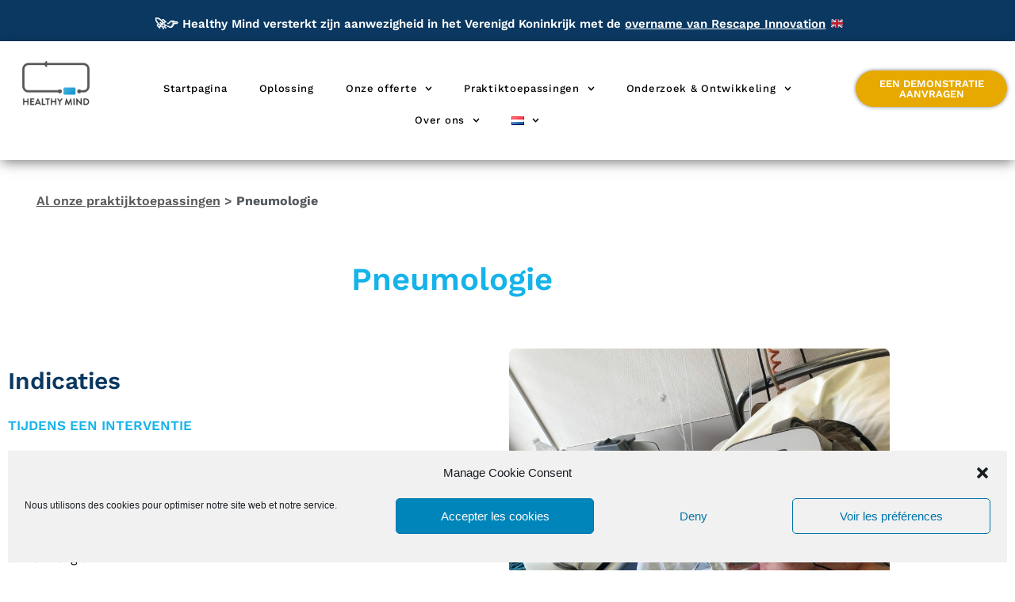

--- FILE ---
content_type: text/css; charset=utf-8
request_url: https://healthymind.fr/wp-content/uploads/elementor/css/post-7.css?ver=1768957154
body_size: 575
content:
.elementor-kit-7{--e-global-color-primary:#16B3E9;--e-global-color-secondary:#54595F;--e-global-color-text:#54595F;--e-global-color-accent:#0A3860;--e-global-color-a35bd07:#FFFFFF;--e-global-color-26c2fd6:#16B3E9;--e-global-color-95e78ac:#0A3860;--e-global-color-21d649a:#E7A900;--e-global-typography-primary-font-family:"Work Sans";--e-global-typography-primary-font-weight:600;--e-global-typography-primary-line-height:1.1em;--e-global-typography-secondary-font-family:"Work Sans";--e-global-typography-secondary-font-weight:600;--e-global-typography-text-font-family:"Work Sans";--e-global-typography-text-font-weight:600;--e-global-typography-accent-font-family:"Work Sans";--e-global-typography-accent-font-weight:500;--e-global-typography-accent-letter-spacing:0px;color:var( --e-global-color-text );}.elementor-kit-7 button,.elementor-kit-7 input[type="button"],.elementor-kit-7 input[type="submit"],.elementor-kit-7 .elementor-button{background-color:var( --e-global-color-26c2fd6 );color:#FFFFFF;border-radius:3px 3px 3px 3px;padding:12px 20px 12px 20px;}.elementor-kit-7 button:hover,.elementor-kit-7 button:focus,.elementor-kit-7 input[type="button"]:hover,.elementor-kit-7 input[type="button"]:focus,.elementor-kit-7 input[type="submit"]:hover,.elementor-kit-7 input[type="submit"]:focus,.elementor-kit-7 .elementor-button:hover,.elementor-kit-7 .elementor-button:focus{background-color:var( --e-global-color-95e78ac );color:#FFFFFF;border-radius:3px 3px 3px 3px;}.elementor-kit-7 e-page-transition{background-color:#FFBC7D;}.elementor-kit-7 p{margin-block-end:12px;}.elementor-kit-7 a{color:#16B3E9;}.elementor-kit-7 a:hover{color:var( --e-global-color-accent );}.elementor-kit-7 h1{color:var( --e-global-color-primary );font-size:46px;font-weight:600;}.elementor-kit-7 h2{color:var( --e-global-color-primary );font-size:36px;}.elementor-kit-7 h3{color:var( --e-global-color-primary );font-size:28px;}.elementor-kit-7 h4{color:var( --e-global-color-primary );font-size:24px;}.elementor-kit-7 h5{color:var( --e-global-color-primary );font-size:14px;}.elementor-kit-7 h6{color:var( --e-global-color-accent );font-size:12px;font-weight:400;text-transform:uppercase;text-decoration:none;line-height:0.1em;letter-spacing:0px;}.elementor-section.elementor-section-boxed > .elementor-container{max-width:1140px;}.e-con{--container-max-width:1140px;}.elementor-widget:not(:last-child){margin-block-end:20px;}.elementor-element{--widgets-spacing:20px 20px;--widgets-spacing-row:20px;--widgets-spacing-column:20px;}{}h1.entry-title{display:var(--page-title-display);}@media(max-width:1024px){.elementor-kit-7 h3{font-size:28px;line-height:1.1em;}.elementor-section.elementor-section-boxed > .elementor-container{max-width:1024px;}.e-con{--container-max-width:1024px;}}@media(max-width:767px){.elementor-kit-7 h3{font-size:24px;line-height:1.1em;}.elementor-section.elementor-section-boxed > .elementor-container{max-width:767px;}.e-con{--container-max-width:767px;}}

--- FILE ---
content_type: text/css; charset=utf-8
request_url: https://healthymind.fr/wp-content/uploads/elementor/css/post-17013.css?ver=1768963311
body_size: 2165
content:
.elementor-widget-container .eael-protected-content-message{font-family:var( --e-global-typography-secondary-font-family ), Sans-serif;font-weight:var( --e-global-typography-secondary-font-weight );}.elementor-widget-container .protected-content-error-msg{font-family:var( --e-global-typography-secondary-font-family ), Sans-serif;font-weight:var( --e-global-typography-secondary-font-weight );}.elementor-17013 .elementor-element.elementor-element-46c2751{--display:flex;--flex-direction:column;--container-widget-width:100%;--container-widget-height:initial;--container-widget-flex-grow:0;--container-widget-align-self:initial;--flex-wrap-mobile:wrap;--margin-top:2rem;--margin-bottom:0rem;--margin-left:0rem;--margin-right:0rem;}.elementor-widget-text-editor .eael-protected-content-message{font-family:var( --e-global-typography-secondary-font-family ), Sans-serif;font-weight:var( --e-global-typography-secondary-font-weight );}.elementor-widget-text-editor .protected-content-error-msg{font-family:var( --e-global-typography-secondary-font-family ), Sans-serif;font-weight:var( --e-global-typography-secondary-font-weight );}.elementor-widget-text-editor{font-family:var( --e-global-typography-text-font-family ), Sans-serif;font-weight:var( --e-global-typography-text-font-weight );color:var( --e-global-color-text );}.elementor-widget-text-editor.elementor-drop-cap-view-stacked .elementor-drop-cap{background-color:var( --e-global-color-primary );}.elementor-widget-text-editor.elementor-drop-cap-view-framed .elementor-drop-cap, .elementor-widget-text-editor.elementor-drop-cap-view-default .elementor-drop-cap{color:var( --e-global-color-primary );border-color:var( --e-global-color-primary );}.elementor-17013 .elementor-element.elementor-element-ddcce9a{font-family:"Work Sans", Sans-serif;font-size:16px;font-weight:600;}.elementor-widget-section .eael-protected-content-message{font-family:var( --e-global-typography-secondary-font-family ), Sans-serif;font-weight:var( --e-global-typography-secondary-font-weight );}.elementor-widget-section .protected-content-error-msg{font-family:var( --e-global-typography-secondary-font-family ), Sans-serif;font-weight:var( --e-global-typography-secondary-font-weight );}.elementor-17013 .elementor-element.elementor-element-b896f81{margin-top:45px;margin-bottom:45px;}.elementor-widget-heading .eael-protected-content-message{font-family:var( --e-global-typography-secondary-font-family ), Sans-serif;font-weight:var( --e-global-typography-secondary-font-weight );}.elementor-widget-heading .protected-content-error-msg{font-family:var( --e-global-typography-secondary-font-family ), Sans-serif;font-weight:var( --e-global-typography-secondary-font-weight );}.elementor-widget-heading .elementor-heading-title{font-family:var( --e-global-typography-primary-font-family ), Sans-serif;font-weight:var( --e-global-typography-primary-font-weight );line-height:var( --e-global-typography-primary-line-height );color:var( --e-global-color-primary );}.elementor-17013 .elementor-element.elementor-element-d139c54{text-align:center;}.elementor-17013 .elementor-element.elementor-element-d139c54 .elementor-heading-title{font-family:"Work Sans", Sans-serif;font-size:40px;font-weight:600;line-height:1.1em;}.elementor-17013 .elementor-element.elementor-element-3578b48c > .elementor-container{max-width:1200px;}.elementor-17013 .elementor-element.elementor-element-3578b48c{margin-top:1%;margin-bottom:0%;}.elementor-bc-flex-widget .elementor-17013 .elementor-element.elementor-element-589f9167.elementor-column .elementor-widget-wrap{align-items:center;}.elementor-17013 .elementor-element.elementor-element-589f9167.elementor-column.elementor-element[data-element_type="column"] > .elementor-widget-wrap.elementor-element-populated{align-content:center;align-items:center;}.elementor-17013 .elementor-element.elementor-element-52347f6 > .elementor-widget-container{margin:0px 0px 0px 0px;padding:0% 0% 2% 0%;}.elementor-17013 .elementor-element.elementor-element-52347f6 .elementor-heading-title{font-family:"Work Sans", Sans-serif;font-size:30px;font-weight:600;text-transform:none;line-height:1.1em;color:var( --e-global-color-95e78ac );}.elementor-17013 .elementor-element.elementor-element-a70ce29 > .elementor-widget-container{margin:0px 0px 0px 0px;padding:0% 0% 2% 0%;}.elementor-17013 .elementor-element.elementor-element-a70ce29 .elementor-heading-title{font-family:"Work Sans", Sans-serif;font-size:17px;font-weight:600;text-transform:none;line-height:1.1em;color:var( --e-global-color-26c2fd6 );}.elementor-widget-icon-list .eael-protected-content-message{font-family:var( --e-global-typography-secondary-font-family ), Sans-serif;font-weight:var( --e-global-typography-secondary-font-weight );}.elementor-widget-icon-list .protected-content-error-msg{font-family:var( --e-global-typography-secondary-font-family ), Sans-serif;font-weight:var( --e-global-typography-secondary-font-weight );}.elementor-widget-icon-list .elementor-icon-list-item:not(:last-child):after{border-color:var( --e-global-color-text );}.elementor-widget-icon-list .elementor-icon-list-icon i{color:var( --e-global-color-primary );}.elementor-widget-icon-list .elementor-icon-list-icon svg{fill:var( --e-global-color-primary );}.elementor-widget-icon-list .elementor-icon-list-item > .elementor-icon-list-text, .elementor-widget-icon-list .elementor-icon-list-item > a{font-family:var( --e-global-typography-text-font-family ), Sans-serif;font-weight:var( --e-global-typography-text-font-weight );}.elementor-widget-icon-list .elementor-icon-list-text{color:var( --e-global-color-secondary );}.elementor-17013 .elementor-element.elementor-element-760100d9 > .elementor-widget-container{margin:0px 0px 0px 0px;padding:0px 0px 0px 0px;}.elementor-17013 .elementor-element.elementor-element-760100d9 .elementor-icon-list-items:not(.elementor-inline-items) .elementor-icon-list-item:not(:last-child){padding-block-end:calc(5px/2);}.elementor-17013 .elementor-element.elementor-element-760100d9 .elementor-icon-list-items:not(.elementor-inline-items) .elementor-icon-list-item:not(:first-child){margin-block-start:calc(5px/2);}.elementor-17013 .elementor-element.elementor-element-760100d9 .elementor-icon-list-items.elementor-inline-items .elementor-icon-list-item{margin-inline:calc(5px/2);}.elementor-17013 .elementor-element.elementor-element-760100d9 .elementor-icon-list-items.elementor-inline-items{margin-inline:calc(-5px/2);}.elementor-17013 .elementor-element.elementor-element-760100d9 .elementor-icon-list-items.elementor-inline-items .elementor-icon-list-item:after{inset-inline-end:calc(-5px/2);}.elementor-17013 .elementor-element.elementor-element-760100d9 .elementor-icon-list-icon i{transition:color 0.3s;}.elementor-17013 .elementor-element.elementor-element-760100d9 .elementor-icon-list-icon svg{transition:fill 0.3s;}.elementor-17013 .elementor-element.elementor-element-760100d9{--e-icon-list-icon-size:14px;--icon-vertical-offset:0px;}.elementor-17013 .elementor-element.elementor-element-760100d9 .elementor-icon-list-icon{padding-inline-end:7px;}.elementor-17013 .elementor-element.elementor-element-760100d9 .elementor-icon-list-item > .elementor-icon-list-text, .elementor-17013 .elementor-element.elementor-element-760100d9 .elementor-icon-list-item > a{font-family:"Work Sans", Sans-serif;font-size:16px;font-weight:400;}.elementor-17013 .elementor-element.elementor-element-760100d9 .elementor-icon-list-text{color:var( --e-global-color-astglobalcolor8 );transition:color 0.3s;}.elementor-17013 .elementor-element.elementor-element-85245d3 > .elementor-widget-container{margin:0px 0px 0px 0px;padding:0% 0% 2% 0%;}.elementor-17013 .elementor-element.elementor-element-85245d3 .elementor-heading-title{font-family:"Work Sans", Sans-serif;font-size:17px;font-weight:600;text-transform:none;line-height:1.1em;color:var( --e-global-color-26c2fd6 );}.elementor-17013 .elementor-element.elementor-element-544d09d > .elementor-widget-container{margin:0px 0px 0px 0px;padding:0px 0px 0px 0px;}.elementor-17013 .elementor-element.elementor-element-544d09d .elementor-icon-list-items:not(.elementor-inline-items) .elementor-icon-list-item:not(:last-child){padding-block-end:calc(5px/2);}.elementor-17013 .elementor-element.elementor-element-544d09d .elementor-icon-list-items:not(.elementor-inline-items) .elementor-icon-list-item:not(:first-child){margin-block-start:calc(5px/2);}.elementor-17013 .elementor-element.elementor-element-544d09d .elementor-icon-list-items.elementor-inline-items .elementor-icon-list-item{margin-inline:calc(5px/2);}.elementor-17013 .elementor-element.elementor-element-544d09d .elementor-icon-list-items.elementor-inline-items{margin-inline:calc(-5px/2);}.elementor-17013 .elementor-element.elementor-element-544d09d .elementor-icon-list-items.elementor-inline-items .elementor-icon-list-item:after{inset-inline-end:calc(-5px/2);}.elementor-17013 .elementor-element.elementor-element-544d09d .elementor-icon-list-icon i{transition:color 0.3s;}.elementor-17013 .elementor-element.elementor-element-544d09d .elementor-icon-list-icon svg{transition:fill 0.3s;}.elementor-17013 .elementor-element.elementor-element-544d09d{--e-icon-list-icon-size:14px;--icon-vertical-offset:0px;}.elementor-17013 .elementor-element.elementor-element-544d09d .elementor-icon-list-icon{padding-inline-end:7px;}.elementor-17013 .elementor-element.elementor-element-544d09d .elementor-icon-list-item > .elementor-icon-list-text, .elementor-17013 .elementor-element.elementor-element-544d09d .elementor-icon-list-item > a{font-family:"Work Sans", Sans-serif;font-size:16px;font-weight:400;}.elementor-17013 .elementor-element.elementor-element-544d09d .elementor-icon-list-text{color:var( --e-global-color-astglobalcolor8 );transition:color 0.3s;}.elementor-bc-flex-widget .elementor-17013 .elementor-element.elementor-element-242f566.elementor-column .elementor-widget-wrap{align-items:center;}.elementor-17013 .elementor-element.elementor-element-242f566.elementor-column.elementor-element[data-element_type="column"] > .elementor-widget-wrap.elementor-element-populated{align-content:center;align-items:center;}.elementor-widget-image .eael-protected-content-message{font-family:var( --e-global-typography-secondary-font-family ), Sans-serif;font-weight:var( --e-global-typography-secondary-font-weight );}.elementor-widget-image .protected-content-error-msg{font-family:var( --e-global-typography-secondary-font-family ), Sans-serif;font-weight:var( --e-global-typography-secondary-font-weight );}.elementor-widget-image .widget-image-caption{color:var( --e-global-color-text );font-family:var( --e-global-typography-text-font-family ), Sans-serif;font-weight:var( --e-global-typography-text-font-weight );}.elementor-17013 .elementor-element.elementor-element-d666b6e img{width:78%;border-radius:8px 8px 8px 8px;}.elementor-17013 .elementor-element.elementor-element-7e26ad37{padding:2% 0% 0% 0%;}.elementor-17013 .elementor-element.elementor-element-2a7c9b32 > .elementor-element-populated{padding:0% 0% 0% 0%;}.elementor-17013 .elementor-element.elementor-element-b44542a .elementor-heading-title{font-family:"Work Sans", Sans-serif;font-size:30px;font-weight:600;line-height:1.1em;color:var( --e-global-color-accent );}.elementor-17013 .elementor-element.elementor-element-1b24a99{padding:2% 0% 2% 0%;}.elementor-17013 .elementor-element.elementor-element-39ef2a3 > .elementor-element-populated{padding:0% 0% 0% 0%;}.elementor-17013 .elementor-element.elementor-element-5a66f43{text-align:center;}.elementor-17013 .elementor-element.elementor-element-5a66f43 .elementor-heading-title{font-size:30px;color:var( --e-global-color-95e78ac );}.elementor-17013 .elementor-element.elementor-element-fce69e4{margin-top:20px;margin-bottom:0px;}.elementor-widget-spacer .eael-protected-content-message{font-family:var( --e-global-typography-secondary-font-family ), Sans-serif;font-weight:var( --e-global-typography-secondary-font-weight );}.elementor-widget-spacer .protected-content-error-msg{font-family:var( --e-global-typography-secondary-font-family ), Sans-serif;font-weight:var( --e-global-typography-secondary-font-weight );}.elementor-17013 .elementor-element.elementor-element-a0ba7e2{--spacer-size:50px;}.elementor-17013 .elementor-element.elementor-element-727eee0 > .elementor-widget-container{margin:1px 1px 1px 1px;padding:-2px -2px -2px -2px;}.elementor-17013 .elementor-element.elementor-element-727eee0{text-align:center;}.elementor-17013 .elementor-element.elementor-element-727eee0 img{width:68%;max-width:43%;height:157px;object-fit:contain;object-position:center center;opacity:1;border-radius:8px 8px 8px 8px;}.elementor-17013 .elementor-element.elementor-element-2770544 > .elementor-widget-container{background-color:#E7A900;margin:0px 00px 0px 0px;padding:0px 0px 0px 0px;border-radius:7px 7px 7px 7px;}.elementor-17013 .elementor-element.elementor-element-2770544{column-gap:0px;text-align:center;font-family:"Work Sans", Sans-serif;font-size:16px;font-weight:600;color:#FFFFFF;}.elementor-17013 .elementor-element.elementor-element-9df7584{width:100%;max-width:100%;column-gap:0px;text-align:justify;font-family:"Work Sans", Sans-serif;font-size:16px;font-weight:400;line-height:1.2em;letter-spacing:0.2px;color:#000000;}.elementor-17013 .elementor-element.elementor-element-9df7584 > .elementor-widget-container{margin:30px 0px 0px 0px;}.elementor-17013 .elementor-element.elementor-element-4fb14b3{text-align:justify;font-family:"Work Sans", Sans-serif;font-size:16px;font-weight:400;color:#000000;}.elementor-17013 .elementor-element.elementor-element-127d956{padding:2% 0% 2% 0%;}.elementor-17013 .elementor-element.elementor-element-7208a06{text-align:center;}.elementor-17013 .elementor-element.elementor-element-7208a06 .elementor-heading-title{font-size:30px;font-weight:600;color:var( --e-global-color-95e78ac );}.elementor-17013 .elementor-element.elementor-element-b66f95e{--display:flex;--flex-direction:row;--container-widget-width:initial;--container-widget-height:100%;--container-widget-flex-grow:1;--container-widget-align-self:stretch;--flex-wrap-mobile:wrap;--gap:0px 0px;--row-gap:0px;--column-gap:0px;--margin-top:0rem;--margin-bottom:1rem;--margin-left:0rem;--margin-right:0rem;}.elementor-17013 .elementor-element.elementor-element-8ab3d4b{--display:flex;--flex-direction:column;--container-widget-width:100%;--container-widget-height:initial;--container-widget-flex-grow:0;--container-widget-align-self:initial;--flex-wrap-mobile:wrap;}.elementor-17013 .elementor-element.elementor-element-87cb34a img{width:70%;}.elementor-17013 .elementor-element.elementor-element-cf21c2b{--display:flex;--flex-direction:column;--container-widget-width:100%;--container-widget-height:initial;--container-widget-flex-grow:0;--container-widget-align-self:initial;--flex-wrap-mobile:wrap;}.elementor-widget-button .elementor-button{background-color:var( --e-global-color-accent );font-family:var( --e-global-typography-accent-font-family ), Sans-serif;font-weight:var( --e-global-typography-accent-font-weight );letter-spacing:var( --e-global-typography-accent-letter-spacing );}.elementor-widget-button .eael-protected-content-message{font-family:var( --e-global-typography-secondary-font-family ), Sans-serif;font-weight:var( --e-global-typography-secondary-font-weight );}.elementor-widget-button .protected-content-error-msg{font-family:var( --e-global-typography-secondary-font-family ), Sans-serif;font-weight:var( --e-global-typography-secondary-font-weight );}.elementor-17013 .elementor-element.elementor-element-49c2609 .elementor-button{background-color:var( --e-global-color-26c2fd6 );border-radius:33px 33px 33px 33px;}.elementor-17013 .elementor-element.elementor-element-49c2609 .elementor-button:hover, .elementor-17013 .elementor-element.elementor-element-49c2609 .elementor-button:focus{background-color:var( --e-global-color-accent );}.elementor-17013 .elementor-element.elementor-element-fdedee4 .elementor-button{background-color:var( --e-global-color-26c2fd6 );border-radius:33px 33px 33px 33px;}.elementor-17013 .elementor-element.elementor-element-fdedee4 .elementor-button:hover, .elementor-17013 .elementor-element.elementor-element-fdedee4 .elementor-button:focus{background-color:var( --e-global-color-accent );}.elementor-17013 .elementor-element.elementor-element-8d381eb{--spacer-size:50px;}@media(min-width:768px){.elementor-17013 .elementor-element.elementor-element-46c2751{--content-width:1189px;}.elementor-17013 .elementor-element.elementor-element-589f9167{width:47%;}.elementor-17013 .elementor-element.elementor-element-242f566{width:52.96%;}.elementor-17013 .elementor-element.elementor-element-58e7933{width:27.441%;}.elementor-17013 .elementor-element.elementor-element-6892ee7{width:72.224%;}.elementor-17013 .elementor-element.elementor-element-b66f95e{--content-width:507px;}.elementor-17013 .elementor-element.elementor-element-8ab3d4b{--width:50%;}.elementor-17013 .elementor-element.elementor-element-cf21c2b{--width:50%;}}@media(max-width:1024px) and (min-width:768px){.elementor-17013 .elementor-element.elementor-element-589f9167{width:100%;}.elementor-17013 .elementor-element.elementor-element-242f566{width:100%;}.elementor-17013 .elementor-element.elementor-element-58e7933{width:43%;}.elementor-17013 .elementor-element.elementor-element-6892ee7{width:57%;}}@media(max-width:1024px){.elementor-widget-heading .elementor-heading-title{line-height:var( --e-global-typography-primary-line-height );}.elementor-17013 .elementor-element.elementor-element-d139c54 .elementor-heading-title{font-size:40px;}.elementor-17013 .elementor-element.elementor-element-3578b48c{padding:0% 2% 2% 2%;}.elementor-17013 .elementor-element.elementor-element-52347f6 > .elementor-widget-container{margin:0px 0px 0px 0px;}.elementor-17013 .elementor-element.elementor-element-a70ce29 > .elementor-widget-container{margin:0px 0px 0px 0px;}.elementor-17013 .elementor-element.elementor-element-760100d9 > .elementor-widget-container{margin:0px 0px 0px 0px;}.elementor-17013 .elementor-element.elementor-element-85245d3 > .elementor-widget-container{margin:0px 0px 0px 0px;}.elementor-17013 .elementor-element.elementor-element-544d09d > .elementor-widget-container{margin:0px 0px 0px 0px;}.elementor-17013 .elementor-element.elementor-element-7e26ad37{padding:50px 25px 0px 25px;}.elementor-17013 .elementor-element.elementor-element-2a7c9b32 > .elementor-element-populated{padding:0px 0px 0px 0px;}.elementor-17013 .elementor-element.elementor-element-1b24a99{padding:50px 25px 0px 25px;}.elementor-17013 .elementor-element.elementor-element-39ef2a3 > .elementor-element-populated{padding:0px 0px 0px 0px;}.elementor-17013 .elementor-element.elementor-element-5a66f43 .elementor-heading-title{font-size:34px;}.elementor-17013 .elementor-element.elementor-element-a0ba7e2{--spacer-size:46px;}.elementor-17013 .elementor-element.elementor-element-2770544 > .elementor-widget-container{margin:0px 0px 0px 0px;}.elementor-17013 .elementor-element.elementor-element-127d956{padding:50px 25px 0px 25px;}.elementor-17013 .elementor-element.elementor-element-7208a06 .elementor-heading-title{font-size:34px;}.elementor-widget-button .elementor-button{letter-spacing:var( --e-global-typography-accent-letter-spacing );}}@media(max-width:767px){.elementor-17013 .elementor-element.elementor-element-46c2751{--margin-top:3rem;--margin-bottom:-2rem;--margin-left:0rem;--margin-right:0rem;}.elementor-17013 .elementor-element.elementor-element-ddcce9a{font-size:14px;}.elementor-widget-heading .elementor-heading-title{line-height:var( --e-global-typography-primary-line-height );}.elementor-17013 .elementor-element.elementor-element-d139c54 .elementor-heading-title{font-size:30px;}.elementor-17013 .elementor-element.elementor-element-52347f6 > .elementor-widget-container{margin:0px 0px 0px 0px;}.elementor-17013 .elementor-element.elementor-element-52347f6 .elementor-heading-title{font-size:27px;}.elementor-17013 .elementor-element.elementor-element-a70ce29 > .elementor-widget-container{margin:0px 0px 0px 0px;}.elementor-17013 .elementor-element.elementor-element-a70ce29 .elementor-heading-title{font-size:17px;}.elementor-17013 .elementor-element.elementor-element-760100d9 > .elementor-widget-container{margin:0px 0px 0px 0px;padding:0px 0px 0px 0px;}.elementor-17013 .elementor-element.elementor-element-85245d3 > .elementor-widget-container{margin:0px 0px 0px 0px;}.elementor-17013 .elementor-element.elementor-element-85245d3 .elementor-heading-title{font-size:17px;}.elementor-17013 .elementor-element.elementor-element-544d09d > .elementor-widget-container{margin:0px 0px 0px 0px;padding:0px 0px 0px 0px;}.elementor-17013 .elementor-element.elementor-element-7e26ad37{padding:40px 20px 40px 20px;}.elementor-17013 .elementor-element.elementor-element-1b24a99{padding:40px 20px 30px 20px;}.elementor-17013 .elementor-element.elementor-element-5a66f43 .elementor-heading-title{font-size:27px;}.elementor-17013 .elementor-element.elementor-element-58e7933 > .elementor-element-populated{padding:0px 15px 0px 15px;}.elementor-17013 .elementor-element.elementor-element-6892ee7 > .elementor-element-populated{padding:0px 15px 0px 015px;}.elementor-17013 .elementor-element.elementor-element-127d956{padding:40px 20px 0px 20px;}.elementor-17013 .elementor-element.elementor-element-7208a06 .elementor-heading-title{font-size:27px;}.elementor-widget-button .elementor-button{letter-spacing:var( --e-global-typography-accent-letter-spacing );}}/* Start custom CSS for text-editor, class: .elementor-element-2770544 */.tableau1 {
    border-radius: 20px;
    border: none;
    line-height:0.8;
}
th{
    border:none;
}
tr {
    border:none;
}
td{
    border:none;
}

.premiereligne1{
    font-size:21px;
}
.deuxieme1 {
    font-size:16px;
    line-height: 1;
}/* End custom CSS */

--- FILE ---
content_type: text/css; charset=utf-8
request_url: https://healthymind.fr/wp-content/uploads/elementor/css/post-23710.css?ver=1768963311
body_size: 2443
content:
.elementor-widget-container .eael-protected-content-message{font-family:var( --e-global-typography-secondary-font-family ), Sans-serif;font-weight:var( --e-global-typography-secondary-font-weight );}.elementor-widget-container .protected-content-error-msg{font-family:var( --e-global-typography-secondary-font-family ), Sans-serif;font-weight:var( --e-global-typography-secondary-font-weight );}.elementor-23710 .elementor-element.elementor-element-cf2dff3{--display:flex;--flex-direction:row;--container-widget-width:initial;--container-widget-height:100%;--container-widget-flex-grow:1;--container-widget-align-self:stretch;--flex-wrap-mobile:wrap;--gap:0px 0px;--row-gap:0px;--column-gap:0px;--margin-top:0px;--margin-bottom:0px;--margin-left:0px;--margin-right:0px;--padding-top:0px;--padding-bottom:0px;--padding-left:0px;--padding-right:0px;}.elementor-23710 .elementor-element.elementor-element-cf2dff3:not(.elementor-motion-effects-element-type-background), .elementor-23710 .elementor-element.elementor-element-cf2dff3 > .elementor-motion-effects-container > .elementor-motion-effects-layer{background-color:var( --e-global-color-95e78ac );}.elementor-23710 .elementor-element.elementor-element-a795157{--display:flex;--flex-direction:column;--container-widget-width:100%;--container-widget-height:initial;--container-widget-flex-grow:0;--container-widget-align-self:initial;--flex-wrap-mobile:wrap;}.elementor-23710 .elementor-element.elementor-element-a795157.e-con{--flex-grow:0;--flex-shrink:0;}.elementor-widget-text-editor .eael-protected-content-message{font-family:var( --e-global-typography-secondary-font-family ), Sans-serif;font-weight:var( --e-global-typography-secondary-font-weight );}.elementor-widget-text-editor .protected-content-error-msg{font-family:var( --e-global-typography-secondary-font-family ), Sans-serif;font-weight:var( --e-global-typography-secondary-font-weight );}.elementor-widget-text-editor{font-family:var( --e-global-typography-text-font-family ), Sans-serif;font-weight:var( --e-global-typography-text-font-weight );color:var( --e-global-color-text );}.elementor-widget-text-editor.elementor-drop-cap-view-stacked .elementor-drop-cap{background-color:var( --e-global-color-primary );}.elementor-widget-text-editor.elementor-drop-cap-view-framed .elementor-drop-cap, .elementor-widget-text-editor.elementor-drop-cap-view-default .elementor-drop-cap{color:var( --e-global-color-primary );border-color:var( --e-global-color-primary );}.elementor-23710 .elementor-element.elementor-element-0509ff5 > .elementor-widget-container{margin:8px 0px 0px 0px;}.elementor-23710 .elementor-element.elementor-element-0509ff5{text-align:center;font-family:"Work Sans", Sans-serif;font-weight:600;color:var( --e-global-color-a35bd07 );}.elementor-23710 .elementor-element.elementor-element-6aa22e6{--display:flex;--flex-direction:row;--container-widget-width:initial;--container-widget-height:100%;--container-widget-flex-grow:1;--container-widget-align-self:stretch;--flex-wrap-mobile:wrap;--gap:0px 0px;--row-gap:0px;--column-gap:0px;box-shadow:0px 5px 15px -2px rgba(0,0,0,0.5);--margin-top:0px;--margin-bottom:0px;--margin-left:0px;--margin-right:0px;--padding-top:0px;--padding-bottom:0px;--padding-left:0px;--padding-right:0px;--z-index:100;}.elementor-23710 .elementor-element.elementor-element-6aa22e6:not(.elementor-motion-effects-element-type-background), .elementor-23710 .elementor-element.elementor-element-6aa22e6 > .elementor-motion-effects-container > .elementor-motion-effects-layer{background-color:var( --e-global-color-a35bd07 );}.elementor-23710 .elementor-element.elementor-element-3a7c8a2{--display:flex;--flex-direction:column;--container-widget-width:100%;--container-widget-height:initial;--container-widget-flex-grow:0;--container-widget-align-self:initial;--flex-wrap-mobile:wrap;}.elementor-widget-theme-site-logo .eael-protected-content-message{font-family:var( --e-global-typography-secondary-font-family ), Sans-serif;font-weight:var( --e-global-typography-secondary-font-weight );}.elementor-widget-theme-site-logo .protected-content-error-msg{font-family:var( --e-global-typography-secondary-font-family ), Sans-serif;font-weight:var( --e-global-typography-secondary-font-weight );}.elementor-widget-theme-site-logo .widget-image-caption{color:var( --e-global-color-text );font-family:var( --e-global-typography-text-font-family ), Sans-serif;font-weight:var( --e-global-typography-text-font-weight );}.elementor-23710 .elementor-element.elementor-element-5e2fba6 > .elementor-widget-container{margin:15px 0px 20px 7px;padding:0px 0px 0px 0px;}.elementor-23710 .elementor-element.elementor-element-5e2fba6{text-align:center;}.elementor-23710 .elementor-element.elementor-element-5e2fba6 img{width:85px;}.elementor-23710 .elementor-element.elementor-element-5e2fba6:hover img{opacity:0.1;}.elementor-23710 .elementor-element.elementor-element-196b3d7{--display:flex;--flex-direction:column;--container-widget-width:100%;--container-widget-height:initial;--container-widget-flex-grow:0;--container-widget-align-self:initial;--flex-wrap-mobile:wrap;}.elementor-23710 .elementor-element.elementor-element-196b3d7.e-con{--flex-grow:0;--flex-shrink:0;}.elementor-widget-nav-menu .eael-protected-content-message{font-family:var( --e-global-typography-secondary-font-family ), Sans-serif;font-weight:var( --e-global-typography-secondary-font-weight );}.elementor-widget-nav-menu .protected-content-error-msg{font-family:var( --e-global-typography-secondary-font-family ), Sans-serif;font-weight:var( --e-global-typography-secondary-font-weight );}.elementor-widget-nav-menu .elementor-nav-menu .elementor-item{font-family:var( --e-global-typography-primary-font-family ), Sans-serif;font-weight:var( --e-global-typography-primary-font-weight );line-height:var( --e-global-typography-primary-line-height );}.elementor-widget-nav-menu .elementor-nav-menu--main .elementor-item{color:var( --e-global-color-text );fill:var( --e-global-color-text );}.elementor-widget-nav-menu .elementor-nav-menu--main .elementor-item:hover,
					.elementor-widget-nav-menu .elementor-nav-menu--main .elementor-item.elementor-item-active,
					.elementor-widget-nav-menu .elementor-nav-menu--main .elementor-item.highlighted,
					.elementor-widget-nav-menu .elementor-nav-menu--main .elementor-item:focus{color:var( --e-global-color-accent );fill:var( --e-global-color-accent );}.elementor-widget-nav-menu .elementor-nav-menu--main:not(.e--pointer-framed) .elementor-item:before,
					.elementor-widget-nav-menu .elementor-nav-menu--main:not(.e--pointer-framed) .elementor-item:after{background-color:var( --e-global-color-accent );}.elementor-widget-nav-menu .e--pointer-framed .elementor-item:before,
					.elementor-widget-nav-menu .e--pointer-framed .elementor-item:after{border-color:var( --e-global-color-accent );}.elementor-widget-nav-menu{--e-nav-menu-divider-color:var( --e-global-color-text );}.elementor-widget-nav-menu .elementor-nav-menu--dropdown .elementor-item, .elementor-widget-nav-menu .elementor-nav-menu--dropdown  .elementor-sub-item{font-family:var( --e-global-typography-accent-font-family ), Sans-serif;font-weight:var( --e-global-typography-accent-font-weight );letter-spacing:var( --e-global-typography-accent-letter-spacing );}.elementor-23710 .elementor-element.elementor-element-a481ccd > .elementor-widget-container{margin:30px 0px 20px 0px;}.elementor-23710 .elementor-element.elementor-element-a481ccd .elementor-menu-toggle{margin-left:auto;}.elementor-23710 .elementor-element.elementor-element-a481ccd .elementor-nav-menu .elementor-item{font-size:13px;font-weight:500;line-height:1.1em;letter-spacing:0.7px;}.elementor-23710 .elementor-element.elementor-element-a481ccd .elementor-nav-menu--main .elementor-item{color:var( --e-global-color-astglobalcolor8 );fill:var( --e-global-color-astglobalcolor8 );}.elementor-23710 .elementor-element.elementor-element-a481ccd .elementor-nav-menu--main .elementor-item:hover,
					.elementor-23710 .elementor-element.elementor-element-a481ccd .elementor-nav-menu--main .elementor-item.elementor-item-active,
					.elementor-23710 .elementor-element.elementor-element-a481ccd .elementor-nav-menu--main .elementor-item.highlighted,
					.elementor-23710 .elementor-element.elementor-element-a481ccd .elementor-nav-menu--main .elementor-item:focus{color:var( --e-global-color-primary );fill:var( --e-global-color-primary );}.elementor-23710 .elementor-element.elementor-element-a481ccd .elementor-nav-menu--main .elementor-item.elementor-item-active{color:var( --e-global-color-26c2fd6 );}.elementor-23710 .elementor-element.elementor-element-a481ccd .elementor-nav-menu--dropdown a:hover,
					.elementor-23710 .elementor-element.elementor-element-a481ccd .elementor-nav-menu--dropdown a:focus,
					.elementor-23710 .elementor-element.elementor-element-a481ccd .elementor-nav-menu--dropdown a.elementor-item-active,
					.elementor-23710 .elementor-element.elementor-element-a481ccd .elementor-nav-menu--dropdown a.highlighted,
					.elementor-23710 .elementor-element.elementor-element-a481ccd .elementor-menu-toggle:hover,
					.elementor-23710 .elementor-element.elementor-element-a481ccd .elementor-menu-toggle:focus{color:var( --e-global-color-a35bd07 );}.elementor-23710 .elementor-element.elementor-element-a481ccd .elementor-nav-menu--dropdown a:hover,
					.elementor-23710 .elementor-element.elementor-element-a481ccd .elementor-nav-menu--dropdown a:focus,
					.elementor-23710 .elementor-element.elementor-element-a481ccd .elementor-nav-menu--dropdown a.elementor-item-active,
					.elementor-23710 .elementor-element.elementor-element-a481ccd .elementor-nav-menu--dropdown a.highlighted{background-color:var( --e-global-color-26c2fd6 );}.elementor-23710 .elementor-element.elementor-element-a481ccd .elementor-nav-menu--dropdown a{padding-left:10px;padding-right:10px;padding-top:10px;padding-bottom:10px;}.elementor-23710 .elementor-element.elementor-element-a481ccd .elementor-nav-menu--dropdown li:not(:last-child){border-style:solid;border-color:#54595F3B;border-bottom-width:1px;}.elementor-23710 .elementor-element.elementor-element-a481ccd .elementor-nav-menu--main > .elementor-nav-menu > li > .elementor-nav-menu--dropdown, .elementor-23710 .elementor-element.elementor-element-a481ccd .elementor-nav-menu__container.elementor-nav-menu--dropdown{margin-top:34px !important;}.elementor-23710 .elementor-element.elementor-element-9f79406{--display:flex;--flex-direction:column;--container-widget-width:100%;--container-widget-height:initial;--container-widget-flex-grow:0;--container-widget-align-self:initial;--flex-wrap-mobile:wrap;}.elementor-widget-button .elementor-button{background-color:var( --e-global-color-accent );font-family:var( --e-global-typography-accent-font-family ), Sans-serif;font-weight:var( --e-global-typography-accent-font-weight );letter-spacing:var( --e-global-typography-accent-letter-spacing );}.elementor-widget-button .eael-protected-content-message{font-family:var( --e-global-typography-secondary-font-family ), Sans-serif;font-weight:var( --e-global-typography-secondary-font-weight );}.elementor-widget-button .protected-content-error-msg{font-family:var( --e-global-typography-secondary-font-family ), Sans-serif;font-weight:var( --e-global-typography-secondary-font-weight );}.elementor-23710 .elementor-element.elementor-element-a4c37eb .elementor-button{background-color:var( --e-global-color-21d649a );font-size:13px;font-weight:600;text-transform:uppercase;fill:#FFFFFF;color:#FFFFFF;box-shadow:0px 0px 5px 0px rgba(0,0,0,0.5);border-style:none;border-radius:33px 33px 33px 33px;padding:10px 5px 10px 5px;}.elementor-23710 .elementor-element.elementor-element-a4c37eb .elementor-button:hover, .elementor-23710 .elementor-element.elementor-element-a4c37eb .elementor-button:focus{background-color:#A17705;color:#FFFFFF;}.elementor-23710 .elementor-element.elementor-element-a4c37eb > .elementor-widget-container{margin:27px 0px 20px 0px;}.elementor-23710 .elementor-element.elementor-element-a4c37eb .elementor-button:hover svg, .elementor-23710 .elementor-element.elementor-element-a4c37eb .elementor-button:focus svg{fill:#FFFFFF;}.elementor-23710 .elementor-element.elementor-element-95a748a{--display:flex;--flex-direction:row;--container-widget-width:initial;--container-widget-height:100%;--container-widget-flex-grow:1;--container-widget-align-self:stretch;--flex-wrap-mobile:wrap;--gap:0px 0px;--row-gap:0px;--column-gap:0px;--flex-wrap:wrap;}.elementor-23710 .elementor-element.elementor-element-95a748a:not(.elementor-motion-effects-element-type-background), .elementor-23710 .elementor-element.elementor-element-95a748a > .elementor-motion-effects-container > .elementor-motion-effects-layer{background-color:var( --e-global-color-95e78ac );}.elementor-23710 .elementor-element.elementor-element-bcc300f{--display:flex;--flex-direction:column;--container-widget-width:100%;--container-widget-height:initial;--container-widget-flex-grow:0;--container-widget-align-self:initial;--flex-wrap-mobile:wrap;}.elementor-23710 .elementor-element.elementor-element-e4dad28 > .elementor-widget-container{margin:5px 0px 0px 0px;}.elementor-23710 .elementor-element.elementor-element-e4dad28.elementor-element{--flex-grow:0;--flex-shrink:0;}.elementor-23710 .elementor-element.elementor-element-e4dad28{text-align:center;font-family:"Work Sans", Sans-serif;font-weight:600;color:var( --e-global-color-a35bd07 );}.elementor-23710 .elementor-element.elementor-element-2f37e38{--display:flex;--flex-direction:row;--container-widget-width:initial;--container-widget-height:100%;--container-widget-flex-grow:1;--container-widget-align-self:stretch;--flex-wrap-mobile:wrap;--gap:0px 0px;--row-gap:0px;--column-gap:0px;box-shadow:0px 5px 15px -2px rgba(0,0,0,0.5);--margin-top:0rem;--margin-bottom:0rem;--margin-left:0rem;--margin-right:0rem;--padding-top:0px;--padding-bottom:0px;--padding-left:0px;--padding-right:0px;--z-index:100;}.elementor-23710 .elementor-element.elementor-element-2f37e38:not(.elementor-motion-effects-element-type-background), .elementor-23710 .elementor-element.elementor-element-2f37e38 > .elementor-motion-effects-container > .elementor-motion-effects-layer{background-color:var( --e-global-color-a35bd07 );}.elementor-23710 .elementor-element.elementor-element-a8954dd{--display:flex;--flex-direction:column;--container-widget-width:100%;--container-widget-height:initial;--container-widget-flex-grow:0;--container-widget-align-self:initial;--flex-wrap-mobile:wrap;}.elementor-23710 .elementor-element.elementor-element-65d6f7c > .elementor-widget-container{margin:10px 0px 20px 0px;padding:0px 0px 0px 0px;}.elementor-23710 .elementor-element.elementor-element-65d6f7c{text-align:center;}.elementor-23710 .elementor-element.elementor-element-65d6f7c img{width:100px;}.elementor-23710 .elementor-element.elementor-element-65d6f7c:hover img{opacity:0.1;}.elementor-23710 .elementor-element.elementor-element-9c9514a{--display:flex;--flex-direction:column;--container-widget-width:100%;--container-widget-height:initial;--container-widget-flex-grow:0;--container-widget-align-self:initial;--flex-wrap-mobile:wrap;}.elementor-23710 .elementor-element.elementor-element-4720d77{--display:flex;--flex-direction:column;--container-widget-width:100%;--container-widget-height:initial;--container-widget-flex-grow:0;--container-widget-align-self:initial;--flex-wrap-mobile:wrap;}.elementor-23710 .elementor-element.elementor-element-64a5317{--display:flex;--flex-direction:column;--container-widget-width:100%;--container-widget-height:initial;--container-widget-flex-grow:0;--container-widget-align-self:initial;--flex-wrap-mobile:wrap;}.elementor-23710 .elementor-element.elementor-element-7ca8870 .elementor-button{background-color:var( --e-global-color-21d649a );font-size:13px;font-weight:600;text-transform:uppercase;fill:#FFFFFF;color:#FFFFFF;box-shadow:0px 0px 5px 0px rgba(0,0,0,0.5);border-style:none;border-radius:33px 33px 33px 33px;padding:10px 10px 10px 10px;}.elementor-23710 .elementor-element.elementor-element-7ca8870 .elementor-button:hover, .elementor-23710 .elementor-element.elementor-element-7ca8870 .elementor-button:focus{background-color:#A17705;color:#FFFFFF;}.elementor-23710 .elementor-element.elementor-element-7ca8870 > .elementor-widget-container{margin:27px 0px 20px 0px;}.elementor-23710 .elementor-element.elementor-element-7ca8870 .elementor-button:hover svg, .elementor-23710 .elementor-element.elementor-element-7ca8870 .elementor-button:focus svg{fill:#FFFFFF;}.elementor-23710 .elementor-element.elementor-element-dea2177{--display:flex;--flex-direction:column;--container-widget-width:100%;--container-widget-height:initial;--container-widget-flex-grow:0;--container-widget-align-self:initial;--flex-wrap-mobile:wrap;}.elementor-23710 .elementor-element.elementor-element-dee4440 > .elementor-widget-container{margin:30px 0px 20px 0px;}.elementor-23710 .elementor-element.elementor-element-dee4440 .elementor-menu-toggle{margin-left:auto;}.elementor-23710 .elementor-element.elementor-element-dee4440 .elementor-nav-menu .elementor-item{font-size:15px;font-weight:500;line-height:1.1em;letter-spacing:0.7px;}.elementor-23710 .elementor-element.elementor-element-dee4440 .elementor-nav-menu--main .elementor-item{color:var( --e-global-color-astglobalcolor8 );fill:var( --e-global-color-astglobalcolor8 );}.elementor-23710 .elementor-element.elementor-element-dee4440 .elementor-nav-menu--main .elementor-item:hover,
					.elementor-23710 .elementor-element.elementor-element-dee4440 .elementor-nav-menu--main .elementor-item.elementor-item-active,
					.elementor-23710 .elementor-element.elementor-element-dee4440 .elementor-nav-menu--main .elementor-item.highlighted,
					.elementor-23710 .elementor-element.elementor-element-dee4440 .elementor-nav-menu--main .elementor-item:focus{color:var( --e-global-color-primary );fill:var( --e-global-color-primary );}.elementor-23710 .elementor-element.elementor-element-dee4440 .elementor-nav-menu--main .elementor-item.elementor-item-active{color:var( --e-global-color-26c2fd6 );}.elementor-23710 .elementor-element.elementor-element-dee4440 .elementor-nav-menu--dropdown a:hover,
					.elementor-23710 .elementor-element.elementor-element-dee4440 .elementor-nav-menu--dropdown a:focus,
					.elementor-23710 .elementor-element.elementor-element-dee4440 .elementor-nav-menu--dropdown a.elementor-item-active,
					.elementor-23710 .elementor-element.elementor-element-dee4440 .elementor-nav-menu--dropdown a.highlighted,
					.elementor-23710 .elementor-element.elementor-element-dee4440 .elementor-menu-toggle:hover,
					.elementor-23710 .elementor-element.elementor-element-dee4440 .elementor-menu-toggle:focus{color:var( --e-global-color-a35bd07 );}.elementor-23710 .elementor-element.elementor-element-dee4440 .elementor-nav-menu--dropdown a:hover,
					.elementor-23710 .elementor-element.elementor-element-dee4440 .elementor-nav-menu--dropdown a:focus,
					.elementor-23710 .elementor-element.elementor-element-dee4440 .elementor-nav-menu--dropdown a.elementor-item-active,
					.elementor-23710 .elementor-element.elementor-element-dee4440 .elementor-nav-menu--dropdown a.highlighted{background-color:var( --e-global-color-26c2fd6 );}.elementor-23710 .elementor-element.elementor-element-dee4440 .elementor-nav-menu--dropdown a{padding-left:10px;padding-right:10px;padding-top:10px;padding-bottom:10px;}.elementor-23710 .elementor-element.elementor-element-dee4440 .elementor-nav-menu--dropdown li:not(:last-child){border-style:solid;border-color:#54595F3B;border-bottom-width:1px;}.elementor-23710 .elementor-element.elementor-element-dee4440 .elementor-nav-menu--main > .elementor-nav-menu > li > .elementor-nav-menu--dropdown, .elementor-23710 .elementor-element.elementor-element-dee4440 .elementor-nav-menu__container.elementor-nav-menu--dropdown{margin-top:34px !important;}.elementor-23710 .elementor-element.elementor-element-999439e{--display:flex;--flex-direction:row;--container-widget-width:initial;--container-widget-height:100%;--container-widget-flex-grow:1;--container-widget-align-self:stretch;--flex-wrap-mobile:wrap;--gap:0px 0px;--row-gap:0px;--column-gap:0px;--flex-wrap:wrap;}.elementor-23710 .elementor-element.elementor-element-999439e:not(.elementor-motion-effects-element-type-background), .elementor-23710 .elementor-element.elementor-element-999439e > .elementor-motion-effects-container > .elementor-motion-effects-layer{background-color:var( --e-global-color-95e78ac );}.elementor-23710 .elementor-element.elementor-element-a84461e{--display:flex;--flex-direction:column;--container-widget-width:100%;--container-widget-height:initial;--container-widget-flex-grow:0;--container-widget-align-self:initial;--flex-wrap-mobile:wrap;}.elementor-23710 .elementor-element.elementor-element-1d53a29 > .elementor-widget-container{margin:5px 0px 0px 0px;}.elementor-23710 .elementor-element.elementor-element-1d53a29.elementor-element{--flex-grow:0;--flex-shrink:0;}.elementor-23710 .elementor-element.elementor-element-1d53a29{text-align:center;font-family:"Work Sans", Sans-serif;font-weight:600;color:var( --e-global-color-a35bd07 );}.elementor-23710 .elementor-element.elementor-element-389ed11{--display:flex;--flex-direction:row;--container-widget-width:initial;--container-widget-height:100%;--container-widget-flex-grow:1;--container-widget-align-self:stretch;--flex-wrap-mobile:wrap;--gap:0px 0px;--row-gap:0px;--column-gap:0px;box-shadow:0px 5px 15px -2px rgba(0,0,0,0.5);--margin-top:0px;--margin-bottom:0px;--margin-left:0px;--margin-right:0px;--padding-top:0px;--padding-bottom:0px;--padding-left:0px;--padding-right:0px;}.elementor-23710 .elementor-element.elementor-element-389ed11:not(.elementor-motion-effects-element-type-background), .elementor-23710 .elementor-element.elementor-element-389ed11 > .elementor-motion-effects-container > .elementor-motion-effects-layer{background-color:var( --e-global-color-a35bd07 );}.elementor-23710 .elementor-element.elementor-element-97482b8{--display:flex;--flex-direction:column;--container-widget-width:100%;--container-widget-height:initial;--container-widget-flex-grow:0;--container-widget-align-self:initial;--flex-wrap-mobile:wrap;}.elementor-23710 .elementor-element.elementor-element-5267dff > .elementor-widget-container{margin:10px 0px 20px 0px;padding:0px 0px 0px 0px;}.elementor-23710 .elementor-element.elementor-element-5267dff{text-align:center;}.elementor-23710 .elementor-element.elementor-element-5267dff img{width:100px;}.elementor-23710 .elementor-element.elementor-element-5267dff:hover img{opacity:0.1;}.elementor-23710 .elementor-element.elementor-element-e532444{--display:flex;--flex-direction:column;--container-widget-width:100%;--container-widget-height:initial;--container-widget-flex-grow:0;--container-widget-align-self:initial;--flex-wrap-mobile:wrap;}.elementor-23710 .elementor-element.elementor-element-f05ba28 > .elementor-widget-container{margin:30px 0px 20px 0px;}.elementor-23710 .elementor-element.elementor-element-f05ba28 .elementor-menu-toggle{margin-left:auto;}.elementor-23710 .elementor-element.elementor-element-f05ba28 .elementor-nav-menu .elementor-item{font-size:15px;font-weight:500;line-height:1.1em;letter-spacing:0.7px;}.elementor-23710 .elementor-element.elementor-element-f05ba28 .elementor-nav-menu--main .elementor-item{color:var( --e-global-color-astglobalcolor8 );fill:var( --e-global-color-astglobalcolor8 );}.elementor-23710 .elementor-element.elementor-element-f05ba28 .elementor-nav-menu--main .elementor-item:hover,
					.elementor-23710 .elementor-element.elementor-element-f05ba28 .elementor-nav-menu--main .elementor-item.elementor-item-active,
					.elementor-23710 .elementor-element.elementor-element-f05ba28 .elementor-nav-menu--main .elementor-item.highlighted,
					.elementor-23710 .elementor-element.elementor-element-f05ba28 .elementor-nav-menu--main .elementor-item:focus{color:var( --e-global-color-primary );fill:var( --e-global-color-primary );}.elementor-23710 .elementor-element.elementor-element-f05ba28 .elementor-nav-menu--main .elementor-item.elementor-item-active{color:var( --e-global-color-26c2fd6 );}.elementor-23710 .elementor-element.elementor-element-f05ba28 .elementor-nav-menu--dropdown a:hover,
					.elementor-23710 .elementor-element.elementor-element-f05ba28 .elementor-nav-menu--dropdown a:focus,
					.elementor-23710 .elementor-element.elementor-element-f05ba28 .elementor-nav-menu--dropdown a.elementor-item-active,
					.elementor-23710 .elementor-element.elementor-element-f05ba28 .elementor-nav-menu--dropdown a.highlighted,
					.elementor-23710 .elementor-element.elementor-element-f05ba28 .elementor-menu-toggle:hover,
					.elementor-23710 .elementor-element.elementor-element-f05ba28 .elementor-menu-toggle:focus{color:var( --e-global-color-a35bd07 );}.elementor-23710 .elementor-element.elementor-element-f05ba28 .elementor-nav-menu--dropdown a:hover,
					.elementor-23710 .elementor-element.elementor-element-f05ba28 .elementor-nav-menu--dropdown a:focus,
					.elementor-23710 .elementor-element.elementor-element-f05ba28 .elementor-nav-menu--dropdown a.elementor-item-active,
					.elementor-23710 .elementor-element.elementor-element-f05ba28 .elementor-nav-menu--dropdown a.highlighted{background-color:var( --e-global-color-26c2fd6 );}.elementor-23710 .elementor-element.elementor-element-f05ba28 .elementor-nav-menu--dropdown a{padding-left:10px;padding-right:10px;padding-top:10px;padding-bottom:10px;}.elementor-23710 .elementor-element.elementor-element-f05ba28 .elementor-nav-menu--dropdown li:not(:last-child){border-style:solid;border-color:#54595F3B;border-bottom-width:1px;}.elementor-23710 .elementor-element.elementor-element-f05ba28 .elementor-nav-menu--main > .elementor-nav-menu > li > .elementor-nav-menu--dropdown, .elementor-23710 .elementor-element.elementor-element-f05ba28 .elementor-nav-menu__container.elementor-nav-menu--dropdown{margin-top:34px !important;}.elementor-theme-builder-content-area{height:400px;}.elementor-location-header:before, .elementor-location-footer:before{content:"";display:table;clear:both;}@media(min-width:768px){.elementor-23710 .elementor-element.elementor-element-a795157{--width:98.164%;}.elementor-23710 .elementor-element.elementor-element-6aa22e6{--content-width:1600px;}.elementor-23710 .elementor-element.elementor-element-3a7c8a2{--width:12%;}.elementor-23710 .elementor-element.elementor-element-196b3d7{--width:73.067%;}.elementor-23710 .elementor-element.elementor-element-9f79406{--width:19%;}.elementor-23710 .elementor-element.elementor-element-bcc300f{--width:50%;}.elementor-23710 .elementor-element.elementor-element-2f37e38{--content-width:1600px;}.elementor-23710 .elementor-element.elementor-element-a8954dd{--width:25%;}.elementor-23710 .elementor-element.elementor-element-9c9514a{--width:25%;}.elementor-23710 .elementor-element.elementor-element-4720d77{--width:25%;}.elementor-23710 .elementor-element.elementor-element-64a5317{--width:25%;}.elementor-23710 .elementor-element.elementor-element-dea2177{--width:25%;}.elementor-23710 .elementor-element.elementor-element-a84461e{--width:50%;}.elementor-23710 .elementor-element.elementor-element-389ed11{--content-width:1600px;}.elementor-23710 .elementor-element.elementor-element-97482b8{--width:8%;}.elementor-23710 .elementor-element.elementor-element-e532444{--width:59%;}}@media(max-width:1024px) and (min-width:768px){.elementor-23710 .elementor-element.elementor-element-bcc300f{--width:1576px;}.elementor-23710 .elementor-element.elementor-element-4720d77{--width:40px;}.elementor-23710 .elementor-element.elementor-element-64a5317{--width:200px;}.elementor-23710 .elementor-element.elementor-element-dea2177{--width:150px;}.elementor-23710 .elementor-element.elementor-element-a84461e{--width:1576px;}}@media(max-width:1024px){.elementor-widget-nav-menu .elementor-nav-menu .elementor-item{line-height:var( --e-global-typography-primary-line-height );}.elementor-widget-nav-menu .elementor-nav-menu--dropdown .elementor-item, .elementor-widget-nav-menu .elementor-nav-menu--dropdown  .elementor-sub-item{letter-spacing:var( --e-global-typography-accent-letter-spacing );}.elementor-23710 .elementor-element.elementor-element-a481ccd .elementor-nav-menu--dropdown a{padding-left:20px;padding-right:20px;padding-top:14px;padding-bottom:14px;}.elementor-23710 .elementor-element.elementor-element-a481ccd .elementor-nav-menu--main > .elementor-nav-menu > li > .elementor-nav-menu--dropdown, .elementor-23710 .elementor-element.elementor-element-a481ccd .elementor-nav-menu__container.elementor-nav-menu--dropdown{margin-top:49px !important;}.elementor-23710 .elementor-element.elementor-element-a481ccd{--nav-menu-icon-size:35px;}.elementor-widget-button .elementor-button{letter-spacing:var( --e-global-typography-accent-letter-spacing );}.elementor-23710 .elementor-element.elementor-element-bcc300f{--flex-direction:row;--container-widget-width:initial;--container-widget-height:100%;--container-widget-flex-grow:1;--container-widget-align-self:stretch;--flex-wrap-mobile:wrap;--justify-content:center;--gap:0px 0px;--row-gap:0px;--column-gap:0px;}.elementor-23710 .elementor-element.elementor-element-e4dad28{width:var( --container-widget-width, 642px );max-width:642px;--container-widget-width:642px;--container-widget-flex-grow:0;}.elementor-23710 .elementor-element.elementor-element-65d6f7c > .elementor-widget-container{margin:12px 0px 0px 0px;}.elementor-23710 .elementor-element.elementor-element-65d6f7c{text-align:center;}.elementor-23710 .elementor-element.elementor-element-65d6f7c img{width:60%;}.elementor-23710 .elementor-element.elementor-element-dee4440 > .elementor-widget-container{margin:22px 40px 0px 0px;}.elementor-23710 .elementor-element.elementor-element-dee4440 .elementor-nav-menu--dropdown a{padding-left:20px;padding-right:20px;padding-top:14px;padding-bottom:14px;}.elementor-23710 .elementor-element.elementor-element-dee4440 .elementor-nav-menu--main > .elementor-nav-menu > li > .elementor-nav-menu--dropdown, .elementor-23710 .elementor-element.elementor-element-dee4440 .elementor-nav-menu__container.elementor-nav-menu--dropdown{margin-top:49px !important;}.elementor-23710 .elementor-element.elementor-element-dee4440{--nav-menu-icon-size:35px;}.elementor-23710 .elementor-element.elementor-element-a84461e{--flex-direction:row;--container-widget-width:initial;--container-widget-height:100%;--container-widget-flex-grow:1;--container-widget-align-self:stretch;--flex-wrap-mobile:wrap;--gap:0px 0px;--row-gap:0px;--column-gap:0px;}.elementor-23710 .elementor-element.elementor-element-1d53a29{width:var( --container-widget-width, 642px );max-width:642px;--container-widget-width:642px;--container-widget-flex-grow:0;}.elementor-23710 .elementor-element.elementor-element-f05ba28 .elementor-nav-menu--dropdown a{padding-left:20px;padding-right:20px;padding-top:14px;padding-bottom:14px;}.elementor-23710 .elementor-element.elementor-element-f05ba28 .elementor-nav-menu--main > .elementor-nav-menu > li > .elementor-nav-menu--dropdown, .elementor-23710 .elementor-element.elementor-element-f05ba28 .elementor-nav-menu__container.elementor-nav-menu--dropdown{margin-top:49px !important;}.elementor-23710 .elementor-element.elementor-element-f05ba28{--nav-menu-icon-size:35px;}}@media(max-width:767px){.elementor-23710 .elementor-element.elementor-element-5e2fba6 img{width:80px;}.elementor-widget-nav-menu .elementor-nav-menu .elementor-item{line-height:var( --e-global-typography-primary-line-height );}.elementor-widget-nav-menu .elementor-nav-menu--dropdown .elementor-item, .elementor-widget-nav-menu .elementor-nav-menu--dropdown  .elementor-sub-item{letter-spacing:var( --e-global-typography-accent-letter-spacing );}.elementor-widget-button .elementor-button{letter-spacing:var( --e-global-typography-accent-letter-spacing );}.elementor-23710 .elementor-element.elementor-element-bcc300f{--width:100%;--flex-direction:column;--container-widget-width:100%;--container-widget-height:initial;--container-widget-flex-grow:0;--container-widget-align-self:initial;--flex-wrap-mobile:wrap;--gap:18px 0px;--row-gap:18px;--column-gap:0px;--margin-top:0px;--margin-bottom:0px;--margin-left:-5px;--margin-right:0px;}.elementor-23710 .elementor-element.elementor-element-65d6f7c > .elementor-widget-container{margin:22px 0px 9px 0px;}.elementor-23710 .elementor-element.elementor-element-65d6f7c img{width:80px;}.elementor-23710 .elementor-element.elementor-element-dee4440 > .elementor-widget-container{margin:24px 0px 0px 0px;}.elementor-23710 .elementor-element.elementor-element-999439e{--flex-direction:column;--container-widget-width:100%;--container-widget-height:initial;--container-widget-flex-grow:0;--container-widget-align-self:initial;--flex-wrap-mobile:wrap;}.elementor-23710 .elementor-element.elementor-element-a84461e{--width:100%;--flex-direction:column;--container-widget-width:100%;--container-widget-height:initial;--container-widget-flex-grow:0;--container-widget-align-self:initial;--flex-wrap-mobile:wrap;--gap:18px 0px;--row-gap:18px;--column-gap:0px;--margin-top:0px;--margin-bottom:0px;--margin-left:-5px;--margin-right:0px;}.elementor-23710 .elementor-element.elementor-element-97482b8{--width:40%;}.elementor-23710 .elementor-element.elementor-element-5267dff > .elementor-widget-container{margin:30px 0px 0px 0px;}.elementor-23710 .elementor-element.elementor-element-5267dff img{width:80px;}.elementor-23710 .elementor-element.elementor-element-e532444{--width:60%;}}

--- FILE ---
content_type: text/css; charset=utf-8
request_url: https://healthymind.fr/wp-content/uploads/elementor/css/post-3109.css?ver=1768963312
body_size: 2657
content:
.elementor-widget-container .eael-protected-content-message{font-family:var( --e-global-typography-secondary-font-family ), Sans-serif;font-weight:var( --e-global-typography-secondary-font-weight );}.elementor-widget-container .protected-content-error-msg{font-family:var( --e-global-typography-secondary-font-family ), Sans-serif;font-weight:var( --e-global-typography-secondary-font-weight );}.elementor-3109 .elementor-element.elementor-element-9c0ff09{--display:flex;--flex-direction:row;--container-widget-width:initial;--container-widget-height:100%;--container-widget-flex-grow:1;--container-widget-align-self:stretch;--flex-wrap-mobile:wrap;--gap:0px 0px;--row-gap:0px;--column-gap:0px;}.elementor-3109 .elementor-element.elementor-element-c395077{--display:flex;--flex-direction:column;--container-widget-width:100%;--container-widget-height:initial;--container-widget-flex-grow:0;--container-widget-align-self:initial;--flex-wrap-mobile:wrap;}.elementor-widget-image .eael-protected-content-message{font-family:var( --e-global-typography-secondary-font-family ), Sans-serif;font-weight:var( --e-global-typography-secondary-font-weight );}.elementor-widget-image .protected-content-error-msg{font-family:var( --e-global-typography-secondary-font-family ), Sans-serif;font-weight:var( --e-global-typography-secondary-font-weight );}.elementor-widget-image .widget-image-caption{color:var( --e-global-color-text );font-family:var( --e-global-typography-text-font-family ), Sans-serif;font-weight:var( --e-global-typography-text-font-weight );}.elementor-3109 .elementor-element.elementor-element-f0dcb75{text-align:center;}.elementor-3109 .elementor-element.elementor-element-f0dcb75 img{width:78px;}.elementor-3109 .elementor-element.elementor-element-745626f{--display:flex;--flex-direction:column;--container-widget-width:100%;--container-widget-height:initial;--container-widget-flex-grow:0;--container-widget-align-self:initial;--flex-wrap-mobile:wrap;}.elementor-3109 .elementor-element.elementor-element-e334c80{text-align:center;}.elementor-3109 .elementor-element.elementor-element-e334c80 img{width:123px;}.elementor-3109 .elementor-element.elementor-element-8b49fb7{--display:flex;--flex-direction:column;--container-widget-width:100%;--container-widget-height:initial;--container-widget-flex-grow:0;--container-widget-align-self:initial;--flex-wrap-mobile:wrap;}.elementor-widget-heading .eael-protected-content-message{font-family:var( --e-global-typography-secondary-font-family ), Sans-serif;font-weight:var( --e-global-typography-secondary-font-weight );}.elementor-widget-heading .protected-content-error-msg{font-family:var( --e-global-typography-secondary-font-family ), Sans-serif;font-weight:var( --e-global-typography-secondary-font-weight );}.elementor-widget-heading .elementor-heading-title{font-family:var( --e-global-typography-primary-font-family ), Sans-serif;font-weight:var( --e-global-typography-primary-font-weight );line-height:var( --e-global-typography-primary-line-height );color:var( --e-global-color-primary );}.elementor-3109 .elementor-element.elementor-element-366a429 > .elementor-widget-container{margin:0% 0% 0% 0%;padding:0px 0px 0px 0px;}.elementor-3109 .elementor-element.elementor-element-366a429 .elementor-heading-title{font-family:"Work Sans", Sans-serif;font-weight:600;line-height:1.1em;color:var( --e-global-color-95e78ac );}.elementor-widget-nav-menu .eael-protected-content-message{font-family:var( --e-global-typography-secondary-font-family ), Sans-serif;font-weight:var( --e-global-typography-secondary-font-weight );}.elementor-widget-nav-menu .protected-content-error-msg{font-family:var( --e-global-typography-secondary-font-family ), Sans-serif;font-weight:var( --e-global-typography-secondary-font-weight );}.elementor-widget-nav-menu .elementor-nav-menu .elementor-item{font-family:var( --e-global-typography-primary-font-family ), Sans-serif;font-weight:var( --e-global-typography-primary-font-weight );line-height:var( --e-global-typography-primary-line-height );}.elementor-widget-nav-menu .elementor-nav-menu--main .elementor-item{color:var( --e-global-color-text );fill:var( --e-global-color-text );}.elementor-widget-nav-menu .elementor-nav-menu--main .elementor-item:hover,
					.elementor-widget-nav-menu .elementor-nav-menu--main .elementor-item.elementor-item-active,
					.elementor-widget-nav-menu .elementor-nav-menu--main .elementor-item.highlighted,
					.elementor-widget-nav-menu .elementor-nav-menu--main .elementor-item:focus{color:var( --e-global-color-accent );fill:var( --e-global-color-accent );}.elementor-widget-nav-menu .elementor-nav-menu--main:not(.e--pointer-framed) .elementor-item:before,
					.elementor-widget-nav-menu .elementor-nav-menu--main:not(.e--pointer-framed) .elementor-item:after{background-color:var( --e-global-color-accent );}.elementor-widget-nav-menu .e--pointer-framed .elementor-item:before,
					.elementor-widget-nav-menu .e--pointer-framed .elementor-item:after{border-color:var( --e-global-color-accent );}.elementor-widget-nav-menu{--e-nav-menu-divider-color:var( --e-global-color-text );}.elementor-widget-nav-menu .elementor-nav-menu--dropdown .elementor-item, .elementor-widget-nav-menu .elementor-nav-menu--dropdown  .elementor-sub-item{font-family:var( --e-global-typography-accent-font-family ), Sans-serif;font-weight:var( --e-global-typography-accent-font-weight );letter-spacing:var( --e-global-typography-accent-letter-spacing );}.elementor-3109 .elementor-element.elementor-element-1367d35 > .elementor-widget-container{margin:-2% 0% 0% 0%;padding:0px 0px 0px 0px;}.elementor-3109 .elementor-element.elementor-element-1367d35 .elementor-nav-menu .elementor-item{font-size:13px;font-weight:500;}.elementor-3109 .elementor-element.elementor-element-1367d35 .elementor-nav-menu--main .elementor-item{color:var( --e-global-color-secondary );fill:var( --e-global-color-secondary );padding-left:0px;padding-right:0px;padding-top:3px;padding-bottom:3px;}.elementor-3109 .elementor-element.elementor-element-1367d35{--e-nav-menu-horizontal-menu-item-margin:calc( 0px / 2 );}.elementor-3109 .elementor-element.elementor-element-1367d35 .elementor-nav-menu--main:not(.elementor-nav-menu--layout-horizontal) .elementor-nav-menu > li:not(:last-child){margin-bottom:0px;}.elementor-widget-text-editor .eael-protected-content-message{font-family:var( --e-global-typography-secondary-font-family ), Sans-serif;font-weight:var( --e-global-typography-secondary-font-weight );}.elementor-widget-text-editor .protected-content-error-msg{font-family:var( --e-global-typography-secondary-font-family ), Sans-serif;font-weight:var( --e-global-typography-secondary-font-weight );}.elementor-widget-text-editor{font-family:var( --e-global-typography-text-font-family ), Sans-serif;font-weight:var( --e-global-typography-text-font-weight );color:var( --e-global-color-text );}.elementor-widget-text-editor.elementor-drop-cap-view-stacked .elementor-drop-cap{background-color:var( --e-global-color-primary );}.elementor-widget-text-editor.elementor-drop-cap-view-framed .elementor-drop-cap, .elementor-widget-text-editor.elementor-drop-cap-view-default .elementor-drop-cap{color:var( --e-global-color-primary );border-color:var( --e-global-color-primary );}.elementor-3109 .elementor-element.elementor-element-a4baaf0 > .elementor-widget-container{margin:-17px 0px 0px 0px;}.elementor-3109 .elementor-element.elementor-element-a4baaf0{font-size:13px;font-weight:500;line-height:14px;letter-spacing:0.4px;color:var( --e-global-color-secondary );}.elementor-3109 .elementor-element.elementor-element-b6234c0{--display:flex;--flex-direction:column;--container-widget-width:100%;--container-widget-height:initial;--container-widget-flex-grow:0;--container-widget-align-self:initial;--flex-wrap-mobile:wrap;}.elementor-3109 .elementor-element.elementor-element-316fdc4 > .elementor-widget-container{margin:0% 0% 0% 0%;padding:0px 0px 0px 0px;}.elementor-3109 .elementor-element.elementor-element-316fdc4 .elementor-heading-title{color:var( --e-global-color-95e78ac );}.elementor-3109 .elementor-element.elementor-element-aea64e5 > .elementor-widget-container{margin:0px 0px 0px 0px;}.elementor-3109 .elementor-element.elementor-element-aea64e5{font-size:13px;font-weight:500;line-height:14px;letter-spacing:0.4px;color:var( --e-global-color-secondary );}.elementor-widget-html .eael-protected-content-message{font-family:var( --e-global-typography-secondary-font-family ), Sans-serif;font-weight:var( --e-global-typography-secondary-font-weight );}.elementor-widget-html .protected-content-error-msg{font-family:var( --e-global-typography-secondary-font-family ), Sans-serif;font-weight:var( --e-global-typography-secondary-font-weight );}.elementor-3109 .elementor-element.elementor-element-3574c95 > .elementor-widget-container{padding:0px 0px 0px 0px;border-radius:10px 10px 10px 10px;}.elementor-3109 .elementor-element.elementor-element-b4dd225{--display:flex;--flex-direction:column;--container-widget-width:100%;--container-widget-height:initial;--container-widget-flex-grow:0;--container-widget-align-self:initial;--flex-wrap-mobile:wrap;}.elementor-3109 .elementor-element.elementor-element-14a48f2 > .elementor-widget-container{margin:0% 0% 0% 0%;padding:0px 0px 0px 0px;}.elementor-3109 .elementor-element.elementor-element-14a48f2 .elementor-heading-title{color:var( --e-global-color-95e78ac );}.elementor-widget-social-icons .eael-protected-content-message{font-family:var( --e-global-typography-secondary-font-family ), Sans-serif;font-weight:var( --e-global-typography-secondary-font-weight );}.elementor-widget-social-icons .protected-content-error-msg{font-family:var( --e-global-typography-secondary-font-family ), Sans-serif;font-weight:var( --e-global-typography-secondary-font-weight );}.elementor-3109 .elementor-element.elementor-element-7c7833b .elementor-repeater-item-af77aab.elementor-social-icon{background-color:#F8F1F1;}.elementor-3109 .elementor-element.elementor-element-7c7833b .elementor-repeater-item-af77aab.elementor-social-icon i{color:#060606;}.elementor-3109 .elementor-element.elementor-element-7c7833b .elementor-repeater-item-af77aab.elementor-social-icon svg{fill:#060606;}.elementor-3109 .elementor-element.elementor-element-7c7833b{--grid-template-columns:repeat(0, auto);--icon-size:18px;--grid-column-gap:18px;--grid-row-gap:0px;}.elementor-3109 .elementor-element.elementor-element-7c7833b .elementor-widget-container{text-align:left;}.elementor-3109 .elementor-element.elementor-element-7c7833b .elementor-social-icon{background-color:rgba(2, 1, 1, 0);--icon-padding:0em;}.elementor-3109 .elementor-element.elementor-element-7c7833b .elementor-social-icon i{color:var( --e-global-color-secondary );}.elementor-3109 .elementor-element.elementor-element-7c7833b .elementor-social-icon svg{fill:var( --e-global-color-secondary );}.elementor-3109 .elementor-element.elementor-element-7c7833b .elementor-social-icon:hover i{color:var( --e-global-color-accent );}.elementor-3109 .elementor-element.elementor-element-7c7833b .elementor-social-icon:hover svg{fill:var( --e-global-color-accent );}.elementor-3109 .elementor-element.elementor-element-9b86462{--display:flex;--flex-direction:column;--container-widget-width:100%;--container-widget-height:initial;--container-widget-flex-grow:0;--container-widget-align-self:initial;--flex-wrap-mobile:wrap;}.elementor-3109 .elementor-element.elementor-element-aa4f8f6 img{width:81px;}.elementor-3109 .elementor-element.elementor-element-3a3481f{--display:flex;--flex-direction:column;--container-widget-width:100%;--container-widget-height:initial;--container-widget-flex-grow:0;--container-widget-align-self:initial;--flex-wrap-mobile:wrap;}.elementor-3109 .elementor-element.elementor-element-6ca6e51 img{width:129px;}.elementor-3109 .elementor-element.elementor-element-cf648fb{--display:flex;--flex-direction:row;--container-widget-width:initial;--container-widget-height:100%;--container-widget-flex-grow:1;--container-widget-align-self:stretch;--flex-wrap-mobile:wrap;--gap:0px 0px;--row-gap:0px;--column-gap:0px;--flex-wrap:wrap;}.elementor-3109 .elementor-element.elementor-element-7f8c371{--display:flex;--flex-direction:column;--container-widget-width:100%;--container-widget-height:initial;--container-widget-flex-grow:0;--container-widget-align-self:initial;--flex-wrap-mobile:wrap;}.elementor-3109 .elementor-element.elementor-element-80d14a0{--display:flex;--flex-direction:column;--container-widget-width:100%;--container-widget-height:initial;--container-widget-flex-grow:0;--container-widget-align-self:initial;--flex-wrap-mobile:wrap;}.elementor-3109 .elementor-element.elementor-element-961cf16 > .elementor-widget-container{margin:0% 0% 0% 0%;padding:0px 0px 0px 0px;}.elementor-3109 .elementor-element.elementor-element-961cf16 .elementor-heading-title{font-family:"Work Sans", Sans-serif;font-weight:700;line-height:1.1em;color:var( --e-global-color-95e78ac );}.elementor-3109 .elementor-element.elementor-element-f3e6f44{--grid-template-columns:repeat(0, auto);--icon-size:18px;--grid-column-gap:18px;--grid-row-gap:0px;}.elementor-3109 .elementor-element.elementor-element-f3e6f44 .elementor-widget-container{text-align:left;}.elementor-3109 .elementor-element.elementor-element-f3e6f44 .elementor-social-icon{background-color:rgba(2, 1, 1, 0);--icon-padding:0em;}.elementor-3109 .elementor-element.elementor-element-f3e6f44 .elementor-social-icon i{color:var( --e-global-color-secondary );}.elementor-3109 .elementor-element.elementor-element-f3e6f44 .elementor-social-icon svg{fill:var( --e-global-color-secondary );}.elementor-3109 .elementor-element.elementor-element-f3e6f44 .elementor-social-icon:hover i{color:var( --e-global-color-accent );}.elementor-3109 .elementor-element.elementor-element-f3e6f44 .elementor-social-icon:hover svg{fill:var( --e-global-color-accent );}.elementor-3109 .elementor-element.elementor-element-e7b1b08{--display:flex;--flex-direction:column;--container-widget-width:100%;--container-widget-height:initial;--container-widget-flex-grow:0;--container-widget-align-self:initial;--flex-wrap-mobile:wrap;}.elementor-3109 .elementor-element.elementor-element-c867222 > .elementor-widget-container{margin:0% 0% 0% 0%;padding:0px 0px 0px 0px;}.elementor-3109 .elementor-element.elementor-element-c867222 .elementor-heading-title{font-family:"Work Sans", Sans-serif;font-weight:700;line-height:1.1em;color:var( --e-global-color-95e78ac );}.elementor-3109 .elementor-element.elementor-element-1160b51 > .elementor-widget-container{margin:0px 0px 0px 0px;}.elementor-3109 .elementor-element.elementor-element-1160b51{font-size:13px;font-weight:500;line-height:8px;letter-spacing:0px;color:var( --e-global-color-secondary );}.elementor-3109 .elementor-element.elementor-element-d1c4d9b{--display:flex;--flex-direction:column;--container-widget-width:100%;--container-widget-height:initial;--container-widget-flex-grow:0;--container-widget-align-self:initial;--flex-wrap-mobile:wrap;}.elementor-3109 .elementor-element.elementor-element-3e3a14e > .elementor-widget-container{margin:0% 0% 0% 0%;padding:0px 0px 0px 0px;}.elementor-3109 .elementor-element.elementor-element-3e3a14e .elementor-heading-title{font-family:"Work Sans", Sans-serif;font-weight:700;line-height:1.1em;color:var( --e-global-color-95e78ac );}.elementor-3109 .elementor-element.elementor-element-f33e967 > .elementor-widget-container{margin:0px 0px 0px 0px;}.elementor-3109 .elementor-element.elementor-element-f33e967{font-size:13px;font-weight:500;line-height:8px;letter-spacing:0px;color:var( --e-global-color-secondary );}.elementor-3109 .elementor-element.elementor-element-6aa3c6d{--display:flex;--flex-direction:row;--container-widget-width:initial;--container-widget-height:100%;--container-widget-flex-grow:1;--container-widget-align-self:stretch;--flex-wrap-mobile:wrap;--gap:0px 0px;--row-gap:0px;--column-gap:0px;}.elementor-3109 .elementor-element.elementor-element-785f531{--display:flex;--flex-direction:column;--container-widget-width:100%;--container-widget-height:initial;--container-widget-flex-grow:0;--container-widget-align-self:initial;--flex-wrap-mobile:wrap;}.elementor-3109 .elementor-element.elementor-element-2ce97b9{--display:flex;--flex-direction:column;--container-widget-width:100%;--container-widget-height:initial;--container-widget-flex-grow:0;--container-widget-align-self:initial;--flex-wrap-mobile:wrap;}.elementor-3109 .elementor-element.elementor-element-9d3937c{--display:flex;--flex-direction:column;--container-widget-width:100%;--container-widget-height:initial;--container-widget-flex-grow:0;--container-widget-align-self:initial;--flex-wrap-mobile:wrap;}.elementor-3109 .elementor-element.elementor-element-ea7fe45{--display:flex;--flex-direction:row;--container-widget-width:initial;--container-widget-height:100%;--container-widget-flex-grow:1;--container-widget-align-self:stretch;--flex-wrap-mobile:wrap;--gap:0px 0px;--row-gap:0px;--column-gap:0px;--flex-wrap:wrap;}.elementor-3109 .elementor-element.elementor-element-9c75ee1{--display:flex;--flex-direction:column;--container-widget-width:100%;--container-widget-height:initial;--container-widget-flex-grow:0;--container-widget-align-self:initial;--flex-wrap-mobile:wrap;}.elementor-3109 .elementor-element.elementor-element-d5f2397{--display:flex;--flex-direction:column;--container-widget-width:100%;--container-widget-height:initial;--container-widget-flex-grow:0;--container-widget-align-self:initial;--flex-wrap-mobile:wrap;}.elementor-3109 .elementor-element.elementor-element-4025144 > .elementor-widget-container{margin:0% 0% 0% 0%;padding:0px 0px 0px 0px;}.elementor-3109 .elementor-element.elementor-element-4025144 .elementor-heading-title{font-family:"Work Sans", Sans-serif;font-weight:700;line-height:1.1em;color:var( --e-global-color-95e78ac );}.elementor-3109 .elementor-element.elementor-element-b357e4a{--grid-template-columns:repeat(0, auto);--icon-size:18px;--grid-column-gap:18px;--grid-row-gap:0px;}.elementor-3109 .elementor-element.elementor-element-b357e4a .elementor-widget-container{text-align:left;}.elementor-3109 .elementor-element.elementor-element-b357e4a .elementor-social-icon{background-color:rgba(2, 1, 1, 0);--icon-padding:0em;}.elementor-3109 .elementor-element.elementor-element-b357e4a .elementor-social-icon i{color:var( --e-global-color-secondary );}.elementor-3109 .elementor-element.elementor-element-b357e4a .elementor-social-icon svg{fill:var( --e-global-color-secondary );}.elementor-3109 .elementor-element.elementor-element-b357e4a .elementor-social-icon:hover i{color:var( --e-global-color-accent );}.elementor-3109 .elementor-element.elementor-element-b357e4a .elementor-social-icon:hover svg{fill:var( --e-global-color-accent );}.elementor-3109 .elementor-element.elementor-element-54227f0{--display:flex;--flex-direction:column;--container-widget-width:100%;--container-widget-height:initial;--container-widget-flex-grow:0;--container-widget-align-self:initial;--flex-wrap-mobile:wrap;}.elementor-3109 .elementor-element.elementor-element-74afcc3 > .elementor-widget-container{margin:0% 0% 0% 0%;padding:0px 0px 0px 0px;}.elementor-3109 .elementor-element.elementor-element-74afcc3 .elementor-heading-title{font-family:"Work Sans", Sans-serif;font-weight:700;line-height:1.1em;color:var( --e-global-color-95e78ac );}.elementor-3109 .elementor-element.elementor-element-b1fe2a9 > .elementor-widget-container{margin:0px 0px 0px 0px;}.elementor-3109 .elementor-element.elementor-element-b1fe2a9{font-size:13px;font-weight:500;line-height:8px;letter-spacing:0px;color:var( --e-global-color-secondary );}.elementor-3109 .elementor-element.elementor-element-2d96ef3{--display:flex;--flex-direction:column;--container-widget-width:100%;--container-widget-height:initial;--container-widget-flex-grow:0;--container-widget-align-self:initial;--flex-wrap-mobile:wrap;}.elementor-3109 .elementor-element.elementor-element-3ae8ab8 > .elementor-widget-container{margin:0% 0% 0% 0%;padding:0px 0px 0px 0px;}.elementor-3109 .elementor-element.elementor-element-3ae8ab8 .elementor-heading-title{font-family:"Work Sans", Sans-serif;font-weight:700;line-height:1.1em;color:var( --e-global-color-95e78ac );}.elementor-3109 .elementor-element.elementor-element-36262a9 > .elementor-widget-container{margin:0px 0px 0px 0px;}.elementor-3109 .elementor-element.elementor-element-36262a9{font-size:13px;font-weight:500;line-height:8px;letter-spacing:0px;color:var( --e-global-color-secondary );}.elementor-3109 .elementor-element.elementor-element-f098b4b{--display:flex;--flex-direction:column;--container-widget-width:100%;--container-widget-height:initial;--container-widget-flex-grow:0;--container-widget-align-self:initial;--flex-wrap-mobile:wrap;}.elementor-3109 .elementor-element.elementor-element-307a2bb{--display:flex;--flex-direction:row;--container-widget-width:initial;--container-widget-height:100%;--container-widget-flex-grow:1;--container-widget-align-self:stretch;--flex-wrap-mobile:wrap;--gap:0px 0px;--row-gap:0px;--column-gap:0px;}.elementor-3109 .elementor-element.elementor-element-2cd1543{--display:flex;--flex-direction:column;--container-widget-width:100%;--container-widget-height:initial;--container-widget-flex-grow:0;--container-widget-align-self:initial;--flex-wrap-mobile:wrap;}.elementor-3109 .elementor-element.elementor-element-7e34ee0{--display:flex;--flex-direction:column;--container-widget-width:100%;--container-widget-height:initial;--container-widget-flex-grow:0;--container-widget-align-self:initial;--flex-wrap-mobile:wrap;}.elementor-3109 .elementor-element.elementor-element-62f7dcf{--display:flex;--flex-direction:column;--container-widget-width:100%;--container-widget-height:initial;--container-widget-flex-grow:0;--container-widget-align-self:initial;--flex-wrap-mobile:wrap;}.elementor-3109 .elementor-element.elementor-element-8a5ecd2{--display:flex;--flex-direction:column;--container-widget-width:100%;--container-widget-height:initial;--container-widget-flex-grow:0;--container-widget-align-self:initial;--flex-wrap-mobile:wrap;}.elementor-3109 .elementor-element.elementor-element-bb75114 > .elementor-widget-container{padding:0px 0px 0px 0px;border-radius:10px 10px 10px 10px;}.elementor-widget-section .eael-protected-content-message{font-family:var( --e-global-typography-secondary-font-family ), Sans-serif;font-weight:var( --e-global-typography-secondary-font-weight );}.elementor-widget-section .protected-content-error-msg{font-family:var( --e-global-typography-secondary-font-family ), Sans-serif;font-weight:var( --e-global-typography-secondary-font-weight );}.elementor-3109 .elementor-element.elementor-element-220fb3aa:not(.elementor-motion-effects-element-type-background), .elementor-3109 .elementor-element.elementor-element-220fb3aa > .elementor-motion-effects-container > .elementor-motion-effects-layer{background-color:var( --e-global-color-26c2fd6 );}.elementor-3109 .elementor-element.elementor-element-220fb3aa{transition:background 0.3s, border 0.3s, border-radius 0.3s, box-shadow 0.3s;}.elementor-3109 .elementor-element.elementor-element-220fb3aa > .elementor-background-overlay{transition:background 0.3s, border-radius 0.3s, opacity 0.3s;}.elementor-3109 .elementor-element.elementor-element-7da824f7{text-align:center;}.elementor-3109 .elementor-element.elementor-element-7da824f7 .elementor-heading-title{font-size:12px;font-weight:400;line-height:1.4em;letter-spacing:0.7px;color:#FFFFFF;}.elementor-theme-builder-content-area{height:400px;}.elementor-location-header:before, .elementor-location-footer:before{content:"";display:table;clear:both;}@media(max-width:1024px){.elementor-widget-heading .elementor-heading-title{line-height:var( --e-global-typography-primary-line-height );}.elementor-widget-nav-menu .elementor-nav-menu .elementor-item{line-height:var( --e-global-typography-primary-line-height );}.elementor-widget-nav-menu .elementor-nav-menu--dropdown .elementor-item, .elementor-widget-nav-menu .elementor-nav-menu--dropdown  .elementor-sub-item{letter-spacing:var( --e-global-typography-accent-letter-spacing );}.elementor-3109 .elementor-element.elementor-element-a4baaf0{font-size:14px;line-height:20px;}.elementor-3109 .elementor-element.elementor-element-aea64e5{font-size:14px;line-height:20px;}.elementor-3109 .elementor-element.elementor-element-7c7833b .elementor-widget-container{text-align:left;}.elementor-3109 .elementor-element.elementor-element-1915231 img{width:135px;}.elementor-3109 .elementor-element.elementor-element-961cf16{text-align:center;}.elementor-3109 .elementor-element.elementor-element-961cf16 .elementor-heading-title{font-size:17px;}.elementor-3109 .elementor-element.elementor-element-f3e6f44 .elementor-widget-container{text-align:center;}.elementor-3109 .elementor-element.elementor-element-c867222{text-align:center;}.elementor-3109 .elementor-element.elementor-element-c867222 .elementor-heading-title{font-size:17px;}.elementor-3109 .elementor-element.elementor-element-1160b51 > .elementor-widget-container{margin:0px 40px 0px 40px;}.elementor-3109 .elementor-element.elementor-element-1160b51{font-size:14px;line-height:20px;}.elementor-3109 .elementor-element.elementor-element-3e3a14e{text-align:center;}.elementor-3109 .elementor-element.elementor-element-3e3a14e .elementor-heading-title{font-size:17px;}.elementor-3109 .elementor-element.elementor-element-f33e967 > .elementor-widget-container{margin:0px 40px 0px 40px;}.elementor-3109 .elementor-element.elementor-element-f33e967{font-size:14px;line-height:20px;}.elementor-3109 .elementor-element.elementor-element-6bac1e1{text-align:end;}.elementor-3109 .elementor-element.elementor-element-6bac1e1 img{width:94px;}.elementor-3109 .elementor-element.elementor-element-57cd01f img{width:171px;}.elementor-3109 .elementor-element.elementor-element-2c3f55f{text-align:start;}.elementor-3109 .elementor-element.elementor-element-2c3f55f img{width:130px;}.elementor-3109 .elementor-element.elementor-element-b357e4a .elementor-widget-container{text-align:left;}.elementor-3109 .elementor-element.elementor-element-b1fe2a9{font-size:14px;line-height:20px;}.elementor-3109 .elementor-element.elementor-element-36262a9{font-size:14px;line-height:20px;}}@media(min-width:768px){.elementor-3109 .elementor-element.elementor-element-9c0ff09{--content-width:1173px;}.elementor-3109 .elementor-element.elementor-element-c395077{--width:25%;}.elementor-3109 .elementor-element.elementor-element-745626f{--width:31%;}.elementor-3109 .elementor-element.elementor-element-8b49fb7{--width:34%;}.elementor-3109 .elementor-element.elementor-element-b6234c0{--width:37%;}.elementor-3109 .elementor-element.elementor-element-b4dd225{--width:26%;}.elementor-3109 .elementor-element.elementor-element-9b86462{--width:25%;}.elementor-3109 .elementor-element.elementor-element-3a3481f{--width:25%;}.elementor-3109 .elementor-element.elementor-element-7f8c371{--width:50%;}.elementor-3109 .elementor-element.elementor-element-80d14a0{--width:50%;}.elementor-3109 .elementor-element.elementor-element-e7b1b08{--width:50%;}.elementor-3109 .elementor-element.elementor-element-d1c4d9b{--width:50%;}.elementor-3109 .elementor-element.elementor-element-785f531{--width:50%;}.elementor-3109 .elementor-element.elementor-element-2ce97b9{--width:50%;}.elementor-3109 .elementor-element.elementor-element-9d3937c{--width:50%;}.elementor-3109 .elementor-element.elementor-element-9c75ee1{--width:50%;}.elementor-3109 .elementor-element.elementor-element-d5f2397{--width:50%;}.elementor-3109 .elementor-element.elementor-element-54227f0{--width:50%;}.elementor-3109 .elementor-element.elementor-element-2d96ef3{--width:50%;}.elementor-3109 .elementor-element.elementor-element-2cd1543{--width:25%;}.elementor-3109 .elementor-element.elementor-element-7e34ee0{--width:25%;}.elementor-3109 .elementor-element.elementor-element-62f7dcf{--width:25%;}}@media(max-width:767px){.elementor-3109 .elementor-element.elementor-element-f0dcb75{text-align:center;}.elementor-3109 .elementor-element.elementor-element-e334c80{text-align:center;}.elementor-widget-heading .elementor-heading-title{line-height:var( --e-global-typography-primary-line-height );}.elementor-3109 .elementor-element.elementor-element-366a429{text-align:center;}.elementor-widget-nav-menu .elementor-nav-menu .elementor-item{line-height:var( --e-global-typography-primary-line-height );}.elementor-widget-nav-menu .elementor-nav-menu--dropdown .elementor-item, .elementor-widget-nav-menu .elementor-nav-menu--dropdown  .elementor-sub-item{letter-spacing:var( --e-global-typography-accent-letter-spacing );}.elementor-3109 .elementor-element.elementor-element-a4baaf0{text-align:start;font-size:13px;line-height:1.4em;}.elementor-3109 .elementor-element.elementor-element-316fdc4{text-align:center;}.elementor-3109 .elementor-element.elementor-element-aea64e5{text-align:start;font-size:13px;line-height:1.4em;}.elementor-3109 .elementor-element.elementor-element-14a48f2{text-align:center;}.elementor-3109 .elementor-element.elementor-element-7c7833b .elementor-widget-container{text-align:center;}.elementor-3109 .elementor-element.elementor-element-1915231 img{width:84px;}.elementor-3109 .elementor-element.elementor-element-961cf16{text-align:start;}.elementor-3109 .elementor-element.elementor-element-f3e6f44 .elementor-widget-container{text-align:center;}.elementor-3109 .elementor-element.elementor-element-f3e6f44{--icon-size:24px;--grid-column-gap:4px;}.elementor-3109 .elementor-element.elementor-element-c867222{text-align:start;}.elementor-3109 .elementor-element.elementor-element-1160b51{text-align:start;font-size:13px;line-height:1.4em;}.elementor-3109 .elementor-element.elementor-element-3e3a14e{text-align:start;}.elementor-3109 .elementor-element.elementor-element-f33e967 > .elementor-widget-container{margin:0px 0px 0px 0px;}.elementor-3109 .elementor-element.elementor-element-f33e967{text-align:start;font-size:13px;line-height:1.4em;}.elementor-3109 .elementor-element.elementor-element-6bac1e1{text-align:end;}.elementor-3109 .elementor-element.elementor-element-6bac1e1 img{width:50px;}.elementor-3109 .elementor-element.elementor-element-57cd01f{text-align:center;}.elementor-3109 .elementor-element.elementor-element-57cd01f img{width:114px;}.elementor-3109 .elementor-element.elementor-element-2c3f55f > .elementor-widget-container{margin:0px 0px 0px 0px;}.elementor-3109 .elementor-element.elementor-element-2c3f55f{text-align:start;}.elementor-3109 .elementor-element.elementor-element-2c3f55f img{width:64px;}.elementor-3109 .elementor-element.elementor-element-9c75ee1{--width:50%;--margin-top:0rem;--margin-bottom:1rem;--margin-left:0rem;--margin-right:0rem;}.elementor-3109 .elementor-element.elementor-element-8408d9d img{width:84px;}.elementor-3109 .elementor-element.elementor-element-d5f2397{--width:50%;}.elementor-3109 .elementor-element.elementor-element-4025144{text-align:center;}.elementor-3109 .elementor-element.elementor-element-b357e4a .elementor-widget-container{text-align:center;}.elementor-3109 .elementor-element.elementor-element-b357e4a{--icon-size:24px;--grid-column-gap:4px;}.elementor-3109 .elementor-element.elementor-element-54227f0{--width:45%;--margin-top:0px;--margin-bottom:0px;--margin-left:7px;--margin-right:0px;}.elementor-3109 .elementor-element.elementor-element-74afcc3{text-align:start;}.elementor-3109 .elementor-element.elementor-element-b1fe2a9{text-align:start;font-size:13px;line-height:1.4em;}.elementor-3109 .elementor-element.elementor-element-2d96ef3{--width:45%;--margin-top:0px;--margin-bottom:0px;--margin-left:9px;--margin-right:0px;}.elementor-3109 .elementor-element.elementor-element-3ae8ab8 > .elementor-widget-container{margin:0px -40px 0px 0px;}.elementor-3109 .elementor-element.elementor-element-3ae8ab8{text-align:start;}.elementor-3109 .elementor-element.elementor-element-36262a9 > .elementor-widget-container{margin:0px 0px 0px 0px;}.elementor-3109 .elementor-element.elementor-element-36262a9{text-align:start;font-size:13px;line-height:1.4em;}.elementor-3109 .elementor-element.elementor-element-f098b4b{--margin-top:-16px;--margin-bottom:0px;--margin-left:0px;--margin-right:0px;}.elementor-3109 .elementor-element.elementor-element-307a2bb{--content-width:500px;--margin-top:-32px;--margin-bottom:0px;--margin-left:0px;--margin-right:0px;}.elementor-3109 .elementor-element.elementor-element-2cd1543{--width:33.3%;}.elementor-3109 .elementor-element.elementor-element-5738409{text-align:end;}.elementor-3109 .elementor-element.elementor-element-5738409 img{width:50px;}.elementor-3109 .elementor-element.elementor-element-7e34ee0{--width:33.3%;}.elementor-3109 .elementor-element.elementor-element-62e3d09{text-align:center;}.elementor-3109 .elementor-element.elementor-element-62e3d09 img{width:114px;}.elementor-3109 .elementor-element.elementor-element-62f7dcf{--width:33.3%;}.elementor-3109 .elementor-element.elementor-element-97112f2 > .elementor-widget-container{margin:0px 0px 0px 0px;}.elementor-3109 .elementor-element.elementor-element-97112f2{text-align:start;}.elementor-3109 .elementor-element.elementor-element-97112f2 img{width:53px;}.elementor-3109 .elementor-element.elementor-element-8a5ecd2{--margin-top:-15px;--margin-bottom:0px;--margin-left:0px;--margin-right:0px;}}/* Start custom CSS for html, class: .elementor-element-3574c95 */iframe {
width : 150px;
height : 150px;
}/* End custom CSS */
/* Start custom CSS for html, class: .elementor-element-bb75114 */iframe {
width : 100px;
height : 100px;
}/* End custom CSS */